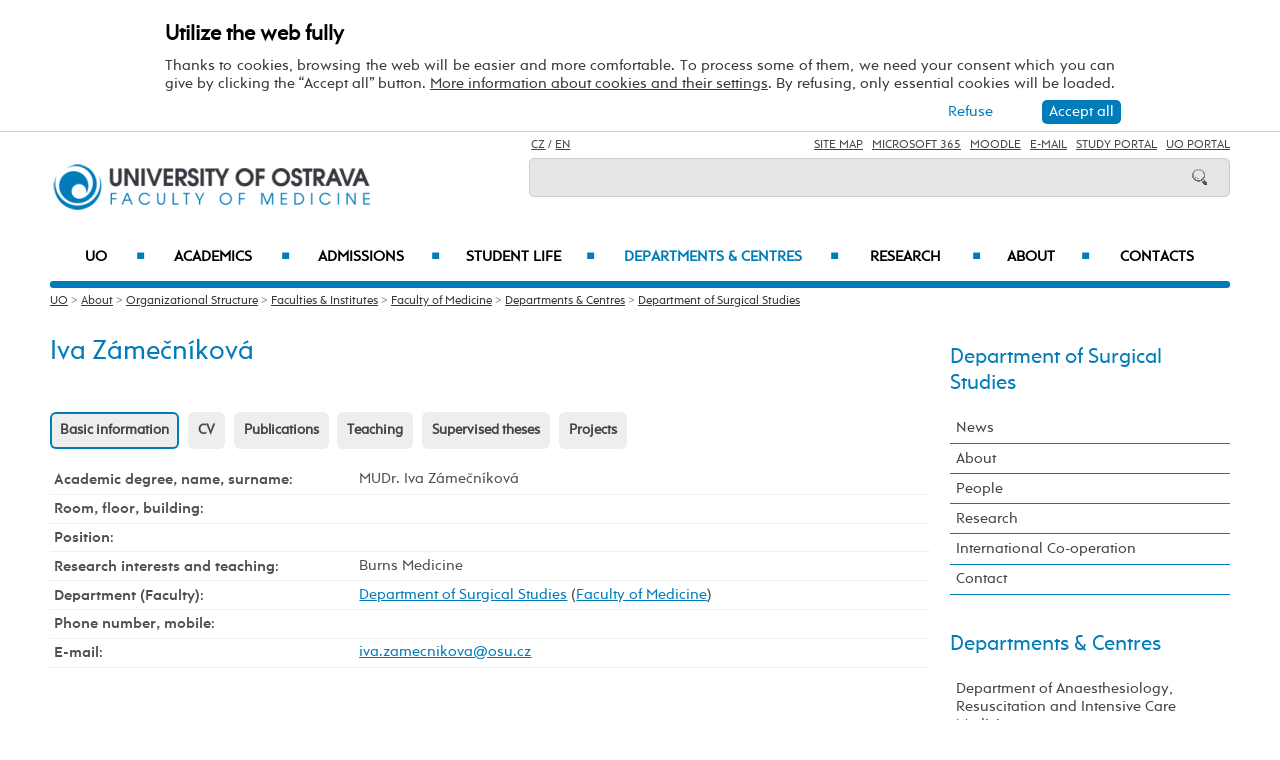

--- FILE ---
content_type: text/html; charset=UTF-8
request_url: https://lf.osu.eu/kcg/iva-zamecnikova/85372/
body_size: 81206
content:
    
<!DOCTYPE html>
<html lang="cs">
<head>
<!--
/**
 * @license
 * MyFonts Webfont Build ID 3193626, 2016-03-29T08:37:02-0400
 * 
 * The fonts listed in this notice are subject to the End User License
 * Agreement(s) entered into by the website owner. All other parties are 
 * explicitly restricted from using the Licensed Webfonts(s).
 * 
 * You may obtain a valid license at the URLs below.
 * 
 * Webfont: Rams by TipografiaRamis
 * URL: https://www.myfonts.com/fonts/tipografiaramis/rams/regular/
 * Copyright: Copyright (c) 2012 by TipografiaRamis. All rights reserved.
 * 
 * Webfont: Rams-Bold by TipografiaRamis
 * URL: https://www.myfonts.com/fonts/tipografiaramis/rams/bold/
 * Copyright: Copyright (c) 2012 by TipografiaRamis. All rights reserved.
 * 
 * Webfont: Rams-Italic by TipografiaRamis
 * URL: https://www.myfonts.com/fonts/tipografiaramis/rams/italic/
 * Copyright: Copyright (c) 2012 by TipografiaRamis. All rights reserved.
 * 
 * Webfont: RamsLt by TipografiaRamis
 * URL: https://www.myfonts.com/fonts/tipografiaramis/rams/light/
 * Copyright: Copyright (c) 2012 by TipografiaRamis. All rights reserved.
 * 
 * Webfont: RamsLt-Italic by TipografiaRamis
 * URL: https://www.myfonts.com/fonts/tipografiaramis/rams/light-italic/
 * Copyright: Copyright (c) 2012 by TipografiaRamis. All rights reserved.
 * 
 * Webfont: RamsBlack-Italic by TipografiaRamis
 * URL: https://www.myfonts.com/fonts/tipografiaramis/rams/black-italic/
 * Copyright: Copyright (c) 2013 by TipografiaRamis. All rights reserved.
 * 
 * Webfont: Rams-BoldItalic by TipografiaRamis
 * URL: https://www.myfonts.com/fonts/tipografiaramis/rams/bold-italic/
 * Copyright: Copyright (c) 2012 by TipografiaRamis. All rights reserved.
 * 
 * Webfont: RamsBlack by TipografiaRamis
 * URL: https://www.myfonts.com/fonts/tipografiaramis/rams/black/
 * Copyright: Copyright (c) 2012 by TipografiaRamis. All rights reserved.
 * 
 * 
 * License: https://www.myfonts.com/viewlicense?type=web&buildid=3193626
 * Licensed pageviews: 1,790,000
 * 
 * © 2016 MyFonts Inc
*/

-->
 
 
 
             
<meta name="facebook-domain-verification" content="wav3khb3awuphbumfgx6uid5aw4ord" />
<title>MUDr.&nbsp;Iva Zámečníková / Department of Surgical Studies</title>
<meta http-equiv="Content-Security-Policy" content="upgrade-insecure-requests"> 
<meta http-equiv="X-Webkit-CSP" content="upgrade-insecure-requests">
<meta http-equiv="content-type" content="text/html; charset=utf-8">
<meta name="description" content="MUDr.nbspIva Zámečníková - Department of Surgical Studies - Dare to Explore. The University of Ostrava is a young and rising university, ranked well among central European Universities. We offer Quality, Affordability and Hospitality in our English taught Bachelors, Masters and Doctoral degrees.">
<meta name="keywords" content="Ostravská univerzita">
<meta name="author" content="Ostravská univerzita">
<meta http-equiv="Cache-Control" content="no-cache, no-store, must-revalidate">
<meta http-equiv="Pragma" content="no-cache">
<meta http-equiv="Expires" content="0">
<meta name="robots" content="all,follow">
<!--<meta name="viewport" content="width=device-width,initial-scale=0.8,maximum-scale=0.8">
<meta name="viewport" id="rozliseni" name="rozliseni" content="width=device-width,initial-scale=1">-->
<meta name="viewport" content="width=device-width, initial-scale=1">
<meta property="og:type" content="profile">
<meta property="og:description" content="MUDr.nbspIva Zámečníková - Department of Surgical Studies - Dare to Explore. The University of Ostrava is a young and rising university, ranked well among central European Universities. We offer Quality, Affordability and Hospitality in our English taught Bachelors, Masters and Doctoral degrees.">
<meta property="og:title" content="MUDr.&nbsp;Iva Zámečníková / Department of Surgical Studies">
<meta property="og:site_name" content="University of Ostrava">
<meta property="og:image" content="https://images.osu.cz/imgview/11000.png">
<meta property="og:locale" content="cs_CZ">
<meta itemprop="name" content="MUDr.&nbsp;Iva Zámečníková / Department of Surgical Studies">
<link rel="shortcut icon" href="https://images.osu.cz/ikona.png">
<link rel="stylesheet" type="text/css" href="https://www.osu.cz/MyFontsWebfontsKit.css">
<link rel="stylesheet" type="text/css" href="https://www.osu.cz/css/default2017.css?29003433">
<link rel="stylesheet" type="text/css" href="https://lf.osu.eu/cookies/cookies-2022.css?7524557">
<link rel="stylesheet" type="text/css" href="https://www.osu.cz/css/default-lf-en.css?22501975">
<link rel="stylesheet" type="text/css" href="https://www.osu.cz/css/default-pc2017.css?39560132" media="screen and (min-width:960.01px)">
<link rel="stylesheet" type="text/css" href="https://www.osu.cz/css/default-t2017.css?53443025" media="screen and (min-width:640.01px) and (max-width:960px)">
<link rel="stylesheet" type="text/css" href="https://www.osu.cz/css/default-m2017.css?45516444" media="screen and (max-width:640px)">
<link rel="stylesheet" type="text/css" href="https://www.osu.cz/css/default-social.css?81186467">

<link rel="stylesheet" type="text/css" media="print" href="https://www.osu.cz/css/print-default2017.css">
<link rel="stylesheet" type="text/css" media="print" href="https://www.osu.cz/css/print-default-lf.css">
<link rel="stylesheet" type="text/css" media="print" href="https://www.osu.cz/css/print-default-pc2017.css">
<!-- oushop--><link rel="stylesheet" type="text/css" href="https://www.osu.cz/css/fontawesome/css/all.min.css">
<!-- oushop--><link rel="stylesheet" type="text/css" href="https://www.osu.cz/jquery/jquery-ui.css">


<script src="https://www.osu.cz/js/jquery-1.12.2.min.js"></script> 
<script src="https://www.osu.cz/js/jquery.mobile.custom.min.js"></script>
<script src="https://www.osu.cz/js/jquery-ui-1.11.4.custom/jquery-ui.js"></script>
<script src="https://www.osu.cz/js/ui.datepicker-cs-config.js"></script>
<script src="https://www.osu.cz/js/s-java-soc.php?hposun=0&verze=en&pomocnecislo=80063081"></script>
<script src="https://www.osu.cz/js/java-publ.php?pomocnecislo=2667162"></script>
<script src="https://www.osu.cz/js/jcarousel.basic.js"></script> 
<script src="https://www.osu.cz/js/jquery.jcarousel.min.js"></script>
<link rel="stylesheet" type="text/css" href="https://www.osu.cz/lightbox/lightbox.css">    
<script src="https://www.osu.cz/lightbox/lightbox.min.js"></script> 
<script src="https://www.osu.cz/js/rozliseni.js"></script>



<!-- ktg: 3667 / stredisko: 11360 --> </head>

<body onload="load()">
<script src="https://lf.osu.eu/cookies/cookies-js.php?9153186&verze=en&stredisko=11360"></script> <div id="souhlas"><div class="souhlas_pod"><div class="souhlastext"><span class="naplno">Utilize the web fully</span>Thanks to cookies, browsing the web will be easier and more comfortable. To process some of them, we need your consent which you can give by clicking the “Accept all” button. 
   <a href="https://www.osu.eu/gdpr/#o26">More information about cookies and their settings</a>. By refusing, only essential cookies will be loaded.</div> 
   <span id="povolit_souhlas">Accept all</span> <span id="odmitnout_souhlas">Refuse</span></div></div>   <div class="nastaveni dnone"><img src="https://www.osu.cz/grafika2016/cookies-nastaveni.png" id="nastaveni" alt="Show cookie utilization selection" title="Show cookie utilization selection"></div>
   
              
<div id="page">
<div class="main">
<!-- zacatek hlavicka  -->
  <header>
  <div id="menu">
      <img id="topmenu" src="https://www.osu.cz/grafika2016/menu.png" alt="Obrázek" title="">  
            <a id="alogo" href="https://lf.osu.eu"><img id="logo" src="https://www.osu.cz/grafika2016/logo-lf-en.png" alt="Obrázek" title=""></a>

      <div id="searchmenu">
                 
         <span class="mjaz ">
         <a href="https://lf.osu.cz/kcg/iva-zamecnikova/85372/" title="CZ">CZ</a> / <a href="https://lf.osu.eu/kcg/iva-zamecnikova/85372/" title="EN">EN</a>  
         </span> 
         
                   
         <span class="modk">  
         <a href="https://www.osu.eu/site-map/" title="Site Map">Site Map</a>  &nbsp;          

         
         <a href="https://login.microsoftonline.com/" target="_blank" title="Microsoft 365">Microsoft 365</a>  &nbsp;          
         
         <a href="https://moodle.osu.cz/?lang=en" target="_blank" title="Moodle - eLearning system">Moodle</a>  &nbsp;        
         
         <a href="https://www.osu.eu/30945/e-mail-access/" title="e-mails">E-mail</a> &nbsp;  

         <a href="https://is-stag.osu.cz/portal/studium/index.html?pc_lang=en" title="Study Portal" target="_blank">Study Portal</a>  &nbsp;  
         
         <a href="https://portal.osu.cz/?lang=en" target="_blank" title="UO Portal">UO Portal</a>         </span>

         <form action="https://www.osu.eu/20959/search/" method="get">
            <div id="searchdiv"><input type="image" src="https://www.osu.cz/grafika2016/search.png" alt="Obrázek"><input type="text" id="search" name="search" value="">
            <br class="clear"></div>
         </form>
               </div>
<!-- zacatek hlavniho menu   --> 
      <nav>
          <ul class="menuou"> 
            <li id="menumuvod">
                             <a class="menumf" href="/" title="Home">Home</a> &nbsp;&nbsp;|&nbsp;&nbsp;  <a class="menumf" href="https://login.microsoftonline.com/" title="Microsoft 365">Microsoft 365</a> &nbsp;&nbsp;|&nbsp;&nbsp; <a class="menumf" href="https://www.osu.eu/30945/e-mail-access/" title="E-mail">E-mail</a> <br> <a class="menumf" href="https://is-stag.osu.cz/portal/studium/index.html?pc_lang=en" title="Study Portal">Study Portal</a> &nbsp;&nbsp;|&nbsp;&nbsp; 
                 <a class="menumf" href="https://portal.osu.cz/?lang=en" title="UO Portal">UO Portal</a> &nbsp;&nbsp;|&nbsp;&nbsp; 
                        <a href="https://lf.osu.cz/kcg/iva-zamecnikova/85372/" title="CZ" class="menumf">CZ</a>     
            </li>          
           
                <li id="hlmenu1"><a  href="https://www.osu.eu">UO <span>&#9632;</span></a></li>
               
                <li id="hlmenu2"><a  href="https://lf.osu.eu/academics/">Academics <span>&#9632;</span></a></li>
               
                <li id="hlmenu3"><a  href="https://lf.osu.eu/admissions/">Admissions <span>&#9632;</span></a></li>
               
                <li id="hlmenu4"><a  href="https://lf.osu.eu/student-life/">Student Life <span>&#9632;</span></a></li>
               
                <li id="hlmenu5"><a  href="https://lf.osu.eu/departments-and-centres/" class="barva">Departments &amp;&nbsp;Centres <span>&#9632;</span></a></li>
               
                <li id="hlmenu6"><a  href="https://lf.osu.eu/research/">Research <span>&#9632;</span></a></li>
               
                <li id="hlmenu7"><a  href="https://lf.osu.eu/about/">About <span>&#9632;</span></a></li>
               
                <li id="hlmenu8"><a  href="https://lf.osu.eu/contatcs/">Contacts</a></li>
                         <li id="menum">
            
                 <a class="menumf" href="https://fss.osu.eu" title="FSS"><img src="https://www.osu.cz/grafika2016/menu-new-fss-en.png" alt="FSS"></a>
                 <a class="menumf" href="https://pdf.osu.eu" title="PDF"><img src="https://www.osu.cz/grafika2016/menu-new-pdf-en.png" alt="PDF"></a>
                 <a class="menumf" href="https://fu.osu.eu" title="FU"><img src="https://www.osu.cz/grafika2016/menu-new-fu-en.png" alt="FU"></a>
                 <a class="menumf" href="https://ff.osu.eu" title="FF"><img src="https://www.osu.cz/grafika2016/menu-new-ff-en.png" alt="FF"></a>
                 <a class="menumf" href="https://lf.osu.eu" title="LF"><img src="https://www.osu.cz/grafika2016/menu-new-lf-en.png" alt="LF"></a>
                 <a class="menumf" href="https://prf.osu.eu" title="PRF"><img src="https://www.osu.cz/grafika2016/menu-new-prf-en.png" alt="PřF"></a>
                 <a class="menumf" href="https://ifm.osu.eu" title="IFM"><img src="https://www.osu.cz/grafika2016/menu-new-ifm-en.png" alt="IFM"></a>
                 <a class="menumf" href="https://www.osu.eu" title="OU"><img src="https://www.osu.cz/grafika2016/menu-new-ou-en.png" alt="OU"></a>
                 <a class="menumo" href="https://www.osu.eu/news/" title="news"><img src="https://www.osu.cz/grafika2016/menu-news.png" alt="News"></a>
                 <a class="menumo" href="https://www.osu.eu/counseling-and-career-centre/" title="Counseling and Career Centre"><img src="https://www.osu.cz/grafika2016/menu-poradenske-en.png" alt="Counseling and Career Centre"></a>
                 <a class="menumo" href="https://www.osu.eu/contacts/" title="contacts"><img src="https://www.osu.cz/grafika2016/menu-contacts.png" alt="Contacts"></a>
                 <a class="menumo" href="https://www.osu.eu/university-campus/" title="campus"><img src="https://www.osu.cz/grafika2016/menu-campus.png" alt=Campus"></a>           
                 <a class="menumo" href="https://library.osu.eu/" title="library"><img src="https://www.osu.cz/grafika2016/menu-library.png" alt="Library"></a>
                 <a class="menumo" href="https://bookstore.osu.eu/" title="bookstore"><img src="https://www.osu.cz/grafika2016/menu-bookshop.png" alt="Bookshop"></a>
                      </li>            
            
          </ul>
          
      </nav>
<!-- konec hlavniho menu   -->

      
      <div class="clear"></div>
  </div>
  </header>    
<!-- konec hlavicka  -->

<!-- rozbalovaci podmenu, hlpodmenu1 patří k hlmenu1  -->
  
    <div id="hlpodmenu1">
       <div class="hlpodmenucast"> 
         <ul>
                                                                                                                                                                                                                               
             <li><a title="Academics" href="https://www.osu.eu/academics/" class="hornimenutext">Academics</a></li>
                                                                                                                                                                                                                               
             <li><a title="Admissions" href="https://www.osu.eu/admissions/" class="hornimenutext">Admissions</a></li>
                                                                                                                                                                                                                               
             <li><a title="Student Life" href="https://www.osu.eu/student-life/" class="hornimenutext">Student Life</a></li>
                                                                                                                                                                                                                               
             <li><a title="Research" href="https://www.osu.eu/research/" class="hornimenutext">Research</a></li>
             
         </ul>       
       </div>
       <div class="hlpodmenucast">
         <ul>
                      <li><a title="About" href="https://www.osu.eu/about/" class="hornimenutext">About</a></li>
                      <li><a title="International Office " href="https://www.osu.eu/international-office/" class="hornimenutext">International Office </a></li>
                      <li><a title="Contacts" href="https://www.osu.eu/contacts/" class="hornimenutext">Contacts</a></li>
           
         </ul>      
       </div>  
       <div class="hlpodmenucast2 none">
        
           <div class="rychly"><a href="https://www.osu.eu/news/" title="news"><img src="https://www.osu.cz/grafika2016/menu-news.png" alt="calendar"></a></div>
           <div class="rychly"><a href="https://www.osu.eu/counseling-and-career-centre/" title="Counseling and Career Centre"><img src="https://www.osu.cz/grafika2016/menu-poradenske-en.png" alt="Counseling and Career Centre"></a></div>
           <div class="rychly"><a href="https://www.osu.eu/contacts/" title="contacts"><img src="https://www.osu.cz/grafika2016/menu-contacts.png" alt="buildings"></a></div>
           <div class="rychly"><a href="https://www.osu.eu/university-campus/" title="campus"><img src="https://www.osu.cz/grafika2016/menu-campus.png" alt="conference"></a></div>           
           <div class="rychly"><a href="https://library.osu.eu/" title="library"><img src="https://www.osu.cz/grafika2016/menu-library.png" alt="library"></a></div>
           <div class="rychly"><a href="https://bookstore.osu.eu/" title="bookstore"><img src="https://www.osu.cz/grafika2016/menu-bookshop.png" alt="library"></a></div>
          
                  
           <div class="clear"></div> 
       </div>
       <div class="clear"></div> 
           <div class="menufcara">&nbsp;</div> 
        
           <div class="menufss"><a href="https://fss.osu.eu" title="FSS"><img src="https://www.osu.cz/grafika2016/menu-new-fss-en.png" alt="FSS"></a></div>
           <div class="menupdf"><a href="https://pdf.osu.eu" title="PdF"><img src="https://www.osu.cz/grafika2016/menu-new-pdf-en.png" alt="PdF"></a></div>
           <div class="menufu"><a href="https://fu.osu.eu" title="FU"><img src="https://www.osu.cz/grafika2016/menu-new-fu-en.png" alt="FU"></a></div>
           <div class="menuff"><a href="https://ff.osu.eu" title="FF"><img src="https://www.osu.cz/grafika2016/menu-new-ff-en.png" alt="FF"></a></div>
           <div class="menulf"><a href="https://lf.osu.eu" title="LF"><img src="https://www.osu.cz/grafika2016/menu-new-lf-en.png" alt="LF"></a></div>
           <div class="menuprf"><a href="https://prf.osu.eu" title="PřF"><img src="https://www.osu.cz/grafika2016/menu-new-prf-en.png" alt="PřF"></a></div>
           <div class="menuust"><a href="https://ifm.osu.eu" title="IFM"><img src="https://www.osu.cz/grafika2016/menu-new-ifm-en.png" alt="IFM"></a></div>
           <div class="menuosu"><a href="https://www.osu.eu" title="UO"><img src="https://www.osu.cz/grafika2016/menu-new-ou-en.png" alt="UO"></a></div> 
                  
        
    </div>
      
    <div id="hlpodmenu2">
       <div class="hlpodmenucast"> 
         <ul>
                                                                                                                                                                                                                               
             <li><a title="Why study at&nbsp;our faculty" href="https://lf.osu.eu/why-study-at-our-faculty/" class="hornimenutext">Why study at&nbsp;our faculty</a></li>
                                                                                                                                                                                                                               
             <li><a title="Degree Programmes" href="https://lf.osu.eu/degree-programmes/" class="hornimenutext">Degree Programmes</a></li>
                                                                                                                                                                                                                               
             <li><a title="Exchange Programmes" href="https://lf.osu.eu/exchange-programmes/" class="hornimenutext">Exchange Programmes</a></li>
             
         </ul>       
       </div>
       <div class="hlpodmenucast">
         <ul>
                      <li><a title="Short term courses" href="https://lf.osu.eu/short-term-courses/" class="hornimenutext">Short term courses</a></li>
                      <li><a title="Summer schools" href="https://lf.osu.eu/summer-schools/" class="hornimenutext">Summer schools</a></li>
                      <li><a title="Academic Calendar" href="https://lf.osu.eu/academic-calendar/" class="hornimenutext">Academic Calendar</a></li>
           
         </ul>      
       </div>  
       <div class="hlpodmenucast2 none">
        
           <div class="rychly"><a href="https://www.osu.eu/news/" title="news"><img src="https://www.osu.cz/grafika2016/menu-news.png" alt="calendar"></a></div>
           <div class="rychly"><a href="https://www.osu.eu/counseling-and-career-centre/" title="Counseling and Career Centre"><img src="https://www.osu.cz/grafika2016/menu-poradenske-en.png" alt="Counseling and Career Centre"></a></div>
           <div class="rychly"><a href="https://www.osu.eu/contacts/" title="contacts"><img src="https://www.osu.cz/grafika2016/menu-contacts.png" alt="buildings"></a></div>
           <div class="rychly"><a href="https://www.osu.eu/university-campus/" title="campus"><img src="https://www.osu.cz/grafika2016/menu-campus.png" alt="conference"></a></div>           
           <div class="rychly"><a href="https://library.osu.eu/" title="library"><img src="https://www.osu.cz/grafika2016/menu-library.png" alt="library"></a></div>
           <div class="rychly"><a href="https://bookstore.osu.eu/" title="bookstore"><img src="https://www.osu.cz/grafika2016/menu-bookshop.png" alt="library"></a></div>
          
                  
           <div class="clear"></div> 
       </div>
       <div class="clear"></div> 
           <div class="menufcara">&nbsp;</div> 
        
           <div class="menufss"><a href="https://fss.osu.eu" title="FSS"><img src="https://www.osu.cz/grafika2016/menu-new-fss-en.png" alt="FSS"></a></div>
           <div class="menupdf"><a href="https://pdf.osu.eu" title="PdF"><img src="https://www.osu.cz/grafika2016/menu-new-pdf-en.png" alt="PdF"></a></div>
           <div class="menufu"><a href="https://fu.osu.eu" title="FU"><img src="https://www.osu.cz/grafika2016/menu-new-fu-en.png" alt="FU"></a></div>
           <div class="menuff"><a href="https://ff.osu.eu" title="FF"><img src="https://www.osu.cz/grafika2016/menu-new-ff-en.png" alt="FF"></a></div>
           <div class="menulf"><a href="https://lf.osu.eu" title="LF"><img src="https://www.osu.cz/grafika2016/menu-new-lf-en.png" alt="LF"></a></div>
           <div class="menuprf"><a href="https://prf.osu.eu" title="PřF"><img src="https://www.osu.cz/grafika2016/menu-new-prf-en.png" alt="PřF"></a></div>
           <div class="menuust"><a href="https://ifm.osu.eu" title="IFM"><img src="https://www.osu.cz/grafika2016/menu-new-ifm-en.png" alt="IFM"></a></div>
           <div class="menuosu"><a href="https://www.osu.eu" title="UO"><img src="https://www.osu.cz/grafika2016/menu-new-ou-en.png" alt="UO"></a></div> 
                  
        
    </div>
      
    <div id="hlpodmenu3">
       <div class="hlpodmenucast"> 
         <ul>
                                                                                                                                                                                                                               
             <li><a title="How to&nbsp;apply" href="https://www.osu.eu/how-to-apply/" class="hornimenutext">How to&nbsp;apply</a></li>
                                                                                                                                                                                                                               
             <li><a title="Foreign transcripts" href="https://www.osu.eu/foreign-transcripts/" class="hornimenutext">Foreign transcripts</a></li>
                                                                                                                                                                                                                               
             <li><a title="Visa Information" href="https://www.osu.eu/visa-and-health-insurance/" class="hornimenutext">Visa Information</a></li>
             
         </ul>       
       </div>
       <div class="hlpodmenucast">
         <ul>
                      <li><a title="Financial questions answered" href="https://lf.osu.eu/financial-questions-answered/" class="hornimenutext">Financial questions answered</a></li>
                      <li><a title="Arrival Information" href="https://lf.osu.eu/pre-arrival-checklist/" class="hornimenutext">Arrival Information</a></li>
                      <li><a title="Contacts for Admissions" href="https://lf.osu.eu/contacts-for-admissions/" class="hornimenutext">Contacts for Admissions</a></li>
           
         </ul>      
       </div>  
       <div class="hlpodmenucast2 none">
        
           <div class="rychly"><a href="https://www.osu.eu/news/" title="news"><img src="https://www.osu.cz/grafika2016/menu-news.png" alt="calendar"></a></div>
           <div class="rychly"><a href="https://www.osu.eu/counseling-and-career-centre/" title="Counseling and Career Centre"><img src="https://www.osu.cz/grafika2016/menu-poradenske-en.png" alt="Counseling and Career Centre"></a></div>
           <div class="rychly"><a href="https://www.osu.eu/contacts/" title="contacts"><img src="https://www.osu.cz/grafika2016/menu-contacts.png" alt="buildings"></a></div>
           <div class="rychly"><a href="https://www.osu.eu/university-campus/" title="campus"><img src="https://www.osu.cz/grafika2016/menu-campus.png" alt="conference"></a></div>           
           <div class="rychly"><a href="https://library.osu.eu/" title="library"><img src="https://www.osu.cz/grafika2016/menu-library.png" alt="library"></a></div>
           <div class="rychly"><a href="https://bookstore.osu.eu/" title="bookstore"><img src="https://www.osu.cz/grafika2016/menu-bookshop.png" alt="library"></a></div>
          
                  
           <div class="clear"></div> 
       </div>
       <div class="clear"></div> 
           <div class="menufcara">&nbsp;</div> 
        
           <div class="menufss"><a href="https://fss.osu.eu" title="FSS"><img src="https://www.osu.cz/grafika2016/menu-new-fss-en.png" alt="FSS"></a></div>
           <div class="menupdf"><a href="https://pdf.osu.eu" title="PdF"><img src="https://www.osu.cz/grafika2016/menu-new-pdf-en.png" alt="PdF"></a></div>
           <div class="menufu"><a href="https://fu.osu.eu" title="FU"><img src="https://www.osu.cz/grafika2016/menu-new-fu-en.png" alt="FU"></a></div>
           <div class="menuff"><a href="https://ff.osu.eu" title="FF"><img src="https://www.osu.cz/grafika2016/menu-new-ff-en.png" alt="FF"></a></div>
           <div class="menulf"><a href="https://lf.osu.eu" title="LF"><img src="https://www.osu.cz/grafika2016/menu-new-lf-en.png" alt="LF"></a></div>
           <div class="menuprf"><a href="https://prf.osu.eu" title="PřF"><img src="https://www.osu.cz/grafika2016/menu-new-prf-en.png" alt="PřF"></a></div>
           <div class="menuust"><a href="https://ifm.osu.eu" title="IFM"><img src="https://www.osu.cz/grafika2016/menu-new-ifm-en.png" alt="IFM"></a></div>
           <div class="menuosu"><a href="https://www.osu.eu" title="UO"><img src="https://www.osu.cz/grafika2016/menu-new-ou-en.png" alt="UO"></a></div> 
                  
        
    </div>
      
    <div id="hlpodmenu4">
       <div class="hlpodmenucast"> 
         <ul>
                                                                                                                                                                                                                               
             <li><a title="Events" href="https://www.osu.eu/events/" class="hornimenutext">Events</a></li>
                                                                                                                                                                                                                               
             <li><a title="Organizations" href="https://www.osu.eu/organizations/" class="hornimenutext">Organizations</a></li>
                                                                                                                                                                                                                               
             <li><a title="University Campus" href="https://www.osu.eu/university-campus/" class="hornimenutext">University Campus</a></li>
                                                                                                                                                                                                                               
             <li><a title="Our Region" href="https://www.osu.eu/our-region/" class="hornimenutext">Our Region</a></li>
                                                                                                                                                                                                                               
             <li><a title="Student Services" href="https://www.osu.eu/student-services/" class="hornimenutext">Student Services</a></li>
             
         </ul>       
       </div>
       <div class="hlpodmenucast">
         <ul>
                      <li><a title="Social Media" href="https://lf.osu.eu/social-media/" class="hornimenutext">Social Media</a></li>
                      <li><a title="Arrival Checklist" href="https://lf.osu.eu/arrival-checklist/" class="hornimenutext">Arrival Checklist</a></li>
                      <li><a title="Parents" href="https://www.osu.eu/information-for-parents/" class="hornimenutext">Parents</a></li>
                      <li><a title="Study and&nbsp;Traineeships Abroad" href="https://lf.osu.eu/study-and-traineeships-abroad/" class="hornimenutext">Study and&nbsp;Traineeships Abroad</a></li>
           
         </ul>      
       </div>  
       <div class="hlpodmenucast2 none">
        
           <div class="rychly"><a href="https://www.osu.eu/news/" title="news"><img src="https://www.osu.cz/grafika2016/menu-news.png" alt="calendar"></a></div>
           <div class="rychly"><a href="https://www.osu.eu/counseling-and-career-centre/" title="Counseling and Career Centre"><img src="https://www.osu.cz/grafika2016/menu-poradenske-en.png" alt="Counseling and Career Centre"></a></div>
           <div class="rychly"><a href="https://www.osu.eu/contacts/" title="contacts"><img src="https://www.osu.cz/grafika2016/menu-contacts.png" alt="buildings"></a></div>
           <div class="rychly"><a href="https://www.osu.eu/university-campus/" title="campus"><img src="https://www.osu.cz/grafika2016/menu-campus.png" alt="conference"></a></div>           
           <div class="rychly"><a href="https://library.osu.eu/" title="library"><img src="https://www.osu.cz/grafika2016/menu-library.png" alt="library"></a></div>
           <div class="rychly"><a href="https://bookstore.osu.eu/" title="bookstore"><img src="https://www.osu.cz/grafika2016/menu-bookshop.png" alt="library"></a></div>
          
                  
           <div class="clear"></div> 
       </div>
       <div class="clear"></div> 
           <div class="menufcara">&nbsp;</div> 
        
           <div class="menufss"><a href="https://fss.osu.eu" title="FSS"><img src="https://www.osu.cz/grafika2016/menu-new-fss-en.png" alt="FSS"></a></div>
           <div class="menupdf"><a href="https://pdf.osu.eu" title="PdF"><img src="https://www.osu.cz/grafika2016/menu-new-pdf-en.png" alt="PdF"></a></div>
           <div class="menufu"><a href="https://fu.osu.eu" title="FU"><img src="https://www.osu.cz/grafika2016/menu-new-fu-en.png" alt="FU"></a></div>
           <div class="menuff"><a href="https://ff.osu.eu" title="FF"><img src="https://www.osu.cz/grafika2016/menu-new-ff-en.png" alt="FF"></a></div>
           <div class="menulf"><a href="https://lf.osu.eu" title="LF"><img src="https://www.osu.cz/grafika2016/menu-new-lf-en.png" alt="LF"></a></div>
           <div class="menuprf"><a href="https://prf.osu.eu" title="PřF"><img src="https://www.osu.cz/grafika2016/menu-new-prf-en.png" alt="PřF"></a></div>
           <div class="menuust"><a href="https://ifm.osu.eu" title="IFM"><img src="https://www.osu.cz/grafika2016/menu-new-ifm-en.png" alt="IFM"></a></div>
           <div class="menuosu"><a href="https://www.osu.eu" title="UO"><img src="https://www.osu.cz/grafika2016/menu-new-ou-en.png" alt="UO"></a></div> 
                  
        
    </div>
      
    <div id="hlpodmenu5">
       <div class="hlpodmenucast"> 
         <ul>
                                                                                                                                                                                                                               
             <li><a title="Department of&nbsp;Anaesthesiology, Resuscitation and&nbsp;Intensive Care Medicine" href="https://lf.osu.eu/aum" class="hornimenutext">Department of&nbsp;Anaesthesiology, Resuscitation and&nbsp;Intensive Care Medicine</a></li>
                                                                                                                                                                                                                               
             <li><a title="Department of&nbsp;Anatomy" href="https://lf.osu.eu/uan" class="hornimenutext">Department of&nbsp;Anatomy</a></li>
                                                                                                                                                                                                                               
             <li><a title="Department of&nbsp;Artificial Intelligence, Digitalization of&nbsp;Innovative Technologies" href="https://lf.osu.eu/kui" class="hornimenutext">Department of&nbsp;Artificial Intelligence, Digitalization of&nbsp;Innovative Technologies</a></li>
                                                                                                                                                                                                                               
             <li><a title="Department of&nbsp;Clinic Subjects" href="https://lf.osu.eu/kio" class="hornimenutext">Department of&nbsp;Clinic Subjects</a></li>
                                                                                                                                                                                                                               
             <li><a title="Department of&nbsp;Clinical Neurosciences" href="https://lf.osu.eu/kkn" class="hornimenutext">Department of&nbsp;Clinical Neurosciences</a></li>
                                                                                                                                                                                                                               
             <li><a title="Department of&nbsp;Craniofacial Surgery" href="https://lf.osu.eu/kko" class="hornimenutext">Department of&nbsp;Craniofacial Surgery</a></li>
                                                                                                                                                                                                                               
             <li><a title="Department of&nbsp;Dentistry" href="https://lf.osu.eu/kzl" class="hornimenutext">Department of&nbsp;Dentistry</a></li>
                                                                                                                                                                                                                               
             <li><a title="Department of&nbsp;Epidemiology and&nbsp;Public Health" href="https://lf.osu.eu/ueovz" class="hornimenutext">Department of&nbsp;Epidemiology and&nbsp;Public Health</a></li>
                                                                                                                                                                                                                               
             <li><a title="Department of&nbsp;Forensic Medicine" href="https://lf.osu.eu/usl" class="hornimenutext">Department of&nbsp;Forensic Medicine</a></li>
                                                                                                                                                                                                                               
             <li><a title="Department of&nbsp;Gynaecology and&nbsp;Obstetrics" href="https://lf.osu.eu/gpk" class="hornimenutext">Department of&nbsp;Gynaecology and&nbsp;Obstetrics</a></li>
                                                                                                                                                                                                                               
             <li><a title="Department of&nbsp;Hematooncology" href="https://lf.osu.eu/kho" class="hornimenutext">Department of&nbsp;Hematooncology</a></li>
                                                                                                                                                                                                                               
             <li><a title="Department of&nbsp;Histology and&nbsp;Embryology" href="https://lf.osu.eu/uhe" class="hornimenutext">Department of&nbsp;Histology and&nbsp;Embryology</a></li>
                                                                                                                                                                                                                               
             <li><a title="Department of&nbsp;Imaging Methods" href="https://lf.osu.eu/uzm" class="hornimenutext">Department of&nbsp;Imaging Methods</a></li>
             
         </ul>       
       </div>
       <div class="hlpodmenucast">
         <ul>
                      <li><a title="Department of&nbsp;Nursing and&nbsp;Midwifery" href="https://lf.osu.eu/uopa" class="hornimenutext">Department of&nbsp;Nursing and&nbsp;Midwifery</a></li>
                      <li><a title="Department of&nbsp;Oncology" href="https://lf.osu.eu/kon" class="hornimenutext">Department of&nbsp;Oncology</a></li>
                      <li><a title="Department of&nbsp;Pediatrics" href="https://lf.osu.eu/kdln" class="hornimenutext">Department of&nbsp;Pediatrics</a></li>
                      <li><a title="Department of&nbsp;Physiology and&nbsp;Pathophysiology" href="https://lf.osu.eu/ufy" class="hornimenutext">Department of&nbsp;Physiology and&nbsp;Pathophysiology</a></li>
                      <li><a title="Department of&nbsp;Rehabilitation and&nbsp;Sports Medicine" href="https://lf.osu.eu/ure" class="hornimenutext">Department of&nbsp;Rehabilitation and&nbsp;Sports Medicine</a></li>
                      <li><a title="Department of&nbsp;Surgical Studies" href="https://lf.osu.eu/kcg" class="hornimenutext">Department of&nbsp;Surgical Studies</a></li>
                      <li><a title="Institute of&nbsp;Clinical Pharmacology" href="https://lf.osu.eu/ufa" class="hornimenutext">Institute of&nbsp;Clinical Pharmacology</a></li>
                      <li><a title="Institute of&nbsp;Emergency Medicine" href="https://lf.osu.eu/umk" class="hornimenutext">Institute of&nbsp;Emergency Medicine</a></li>
                      <li><a title="Institute of&nbsp;Molecular and&nbsp;Clinical Pathology and&nbsp;Medical Genetics" href="https://lf.osu.eu/upa" class="hornimenutext">Institute of&nbsp;Molecular and&nbsp;Clinical Pathology and&nbsp;Medical Genetics</a></li>
                      <li><a title="Institute of&nbsp;Laboratory Medicine" href="https://lf.osu.eu/kbo" class="hornimenutext">Institute of&nbsp;Laboratory Medicine</a></li>
                      <li><a title="Centre for Health Research" href="https://lf.osu.eu/czv" class="hornimenutext">Centre for Health Research</a></li>
                      <li><a title="Centre for Hyperbaric Medicine of&nbsp;Faculty of&nbsp;Medicine University of&nbsp;Ostrava and&nbsp;Ostrava City Hospital" href="https://lf.osu.eu/hbm" class="hornimenutext">Centre for Hyperbaric Medicine of&nbsp;Faculty of&nbsp;Medicine University of&nbsp;Ostrava and&nbsp;Ostrava City Hospital</a></li>
                      <li><a title="Simulation Centre / Training Hospital (SIMLEK)" href="https://lf.osu.eu/sim" class="hornimenutext">Simulation Centre / Training Hospital (SIMLEK)</a></li>
           
         </ul>      
       </div>  
       <div class="hlpodmenucast2 none">
        
           <div class="rychly"><a href="https://www.osu.eu/news/" title="news"><img src="https://www.osu.cz/grafika2016/menu-news.png" alt="calendar"></a></div>
           <div class="rychly"><a href="https://www.osu.eu/counseling-and-career-centre/" title="Counseling and Career Centre"><img src="https://www.osu.cz/grafika2016/menu-poradenske-en.png" alt="Counseling and Career Centre"></a></div>
           <div class="rychly"><a href="https://www.osu.eu/contacts/" title="contacts"><img src="https://www.osu.cz/grafika2016/menu-contacts.png" alt="buildings"></a></div>
           <div class="rychly"><a href="https://www.osu.eu/university-campus/" title="campus"><img src="https://www.osu.cz/grafika2016/menu-campus.png" alt="conference"></a></div>           
           <div class="rychly"><a href="https://library.osu.eu/" title="library"><img src="https://www.osu.cz/grafika2016/menu-library.png" alt="library"></a></div>
           <div class="rychly"><a href="https://bookstore.osu.eu/" title="bookstore"><img src="https://www.osu.cz/grafika2016/menu-bookshop.png" alt="library"></a></div>
          
                  
           <div class="clear"></div> 
       </div>
       <div class="clear"></div> 
           <div class="menufcara">&nbsp;</div> 
        
           <div class="menufss"><a href="https://fss.osu.eu" title="FSS"><img src="https://www.osu.cz/grafika2016/menu-new-fss-en.png" alt="FSS"></a></div>
           <div class="menupdf"><a href="https://pdf.osu.eu" title="PdF"><img src="https://www.osu.cz/grafika2016/menu-new-pdf-en.png" alt="PdF"></a></div>
           <div class="menufu"><a href="https://fu.osu.eu" title="FU"><img src="https://www.osu.cz/grafika2016/menu-new-fu-en.png" alt="FU"></a></div>
           <div class="menuff"><a href="https://ff.osu.eu" title="FF"><img src="https://www.osu.cz/grafika2016/menu-new-ff-en.png" alt="FF"></a></div>
           <div class="menulf"><a href="https://lf.osu.eu" title="LF"><img src="https://www.osu.cz/grafika2016/menu-new-lf-en.png" alt="LF"></a></div>
           <div class="menuprf"><a href="https://prf.osu.eu" title="PřF"><img src="https://www.osu.cz/grafika2016/menu-new-prf-en.png" alt="PřF"></a></div>
           <div class="menuust"><a href="https://ifm.osu.eu" title="IFM"><img src="https://www.osu.cz/grafika2016/menu-new-ifm-en.png" alt="IFM"></a></div>
           <div class="menuosu"><a href="https://www.osu.eu" title="UO"><img src="https://www.osu.cz/grafika2016/menu-new-ou-en.png" alt="UO"></a></div> 
                  
        
    </div>
      
    <div id="hlpodmenu6">
       <div class="hlpodmenucast"> 
         <ul>
                                                                                                                                                                                                                               
             <li><a title="Research Initiatives " href="https://lf.osu.eu/research-initiatives/" class="hornimenutext">Research Initiatives </a></li>
                                                                                                                                                                                                                               
             <li><a title="Knowledge &amp;&nbsp;Technology Transfer" href="https://www.osu.eu/knowledge-and-technology-transfer/" class="hornimenutext">Knowledge &amp;&nbsp;Technology Transfer</a></li>
                                                                                                                                                                                                                               
             <li><a title="Research Centres" href="https://lf.osu.eu/research-centres/" class="hornimenutext">Research Centres</a></li>
                                                                                                                                                                                                                               
             <li><a title="Projects &amp;&nbsp;Grants" href="https://lf.osu.eu/projects-and-grants/" class="hornimenutext">Projects &amp;&nbsp;Grants</a></li>
             
         </ul>       
       </div>
       <div class="hlpodmenucast">
         <ul>
                      <li><a title="Publications" href="https://lf.osu.eu/publications/" class="hornimenutext">Publications</a></li>
                      <li><a title="Habilitations, Professorships and&nbsp;Honorary Doctorates" href="https://lf.osu.eu/habilitations-professorships-and-honorary-doctorat/" class="hornimenutext">Habilitations, Professorships and&nbsp;Honorary Doctorates</a></li>
                      <li><a title="Euraxess" href="https://www.osu.eu/euraxess/" class="hornimenutext">Euraxess</a></li>
                      <li><a title="Contacts for Science &amp;&nbsp;Research" href="https://lf.osu.eu/contacts-for-science-and-research/" class="hornimenutext">Contacts for Science &amp;&nbsp;Research</a></li>
           
         </ul>      
       </div>  
       <div class="hlpodmenucast2 none">
        
           <div class="rychly"><a href="https://www.osu.eu/news/" title="news"><img src="https://www.osu.cz/grafika2016/menu-news.png" alt="calendar"></a></div>
           <div class="rychly"><a href="https://www.osu.eu/counseling-and-career-centre/" title="Counseling and Career Centre"><img src="https://www.osu.cz/grafika2016/menu-poradenske-en.png" alt="Counseling and Career Centre"></a></div>
           <div class="rychly"><a href="https://www.osu.eu/contacts/" title="contacts"><img src="https://www.osu.cz/grafika2016/menu-contacts.png" alt="buildings"></a></div>
           <div class="rychly"><a href="https://www.osu.eu/university-campus/" title="campus"><img src="https://www.osu.cz/grafika2016/menu-campus.png" alt="conference"></a></div>           
           <div class="rychly"><a href="https://library.osu.eu/" title="library"><img src="https://www.osu.cz/grafika2016/menu-library.png" alt="library"></a></div>
           <div class="rychly"><a href="https://bookstore.osu.eu/" title="bookstore"><img src="https://www.osu.cz/grafika2016/menu-bookshop.png" alt="library"></a></div>
          
                  
           <div class="clear"></div> 
       </div>
       <div class="clear"></div> 
           <div class="menufcara">&nbsp;</div> 
        
           <div class="menufss"><a href="https://fss.osu.eu" title="FSS"><img src="https://www.osu.cz/grafika2016/menu-new-fss-en.png" alt="FSS"></a></div>
           <div class="menupdf"><a href="https://pdf.osu.eu" title="PdF"><img src="https://www.osu.cz/grafika2016/menu-new-pdf-en.png" alt="PdF"></a></div>
           <div class="menufu"><a href="https://fu.osu.eu" title="FU"><img src="https://www.osu.cz/grafika2016/menu-new-fu-en.png" alt="FU"></a></div>
           <div class="menuff"><a href="https://ff.osu.eu" title="FF"><img src="https://www.osu.cz/grafika2016/menu-new-ff-en.png" alt="FF"></a></div>
           <div class="menulf"><a href="https://lf.osu.eu" title="LF"><img src="https://www.osu.cz/grafika2016/menu-new-lf-en.png" alt="LF"></a></div>
           <div class="menuprf"><a href="https://prf.osu.eu" title="PřF"><img src="https://www.osu.cz/grafika2016/menu-new-prf-en.png" alt="PřF"></a></div>
           <div class="menuust"><a href="https://ifm.osu.eu" title="IFM"><img src="https://www.osu.cz/grafika2016/menu-new-ifm-en.png" alt="IFM"></a></div>
           <div class="menuosu"><a href="https://www.osu.eu" title="UO"><img src="https://www.osu.cz/grafika2016/menu-new-ou-en.png" alt="UO"></a></div> 
                  
        
    </div>
      
    <div id="hlpodmenu7">
       <div class="hlpodmenucast"> 
         <ul>
                                                                                                                                                                                                                               
             <li><a title="News" href="https://lf.osu.eu/news/" class="hornimenutext">News</a></li>
                                                                                                                                                                                                                               
             <li><a title="Our Story" href="https://lf.osu.eu/our-story/" class="hornimenutext">Our Story</a></li>
                                                                                                                                                                                                                               
             <li><a title="Mission &amp;&nbsp;Vision" href="https://lf.osu.eu/mission-and-vision/" class="hornimenutext">Mission &amp;&nbsp;Vision</a></li>
                                                                                                                                                                                                                               
             <li><a title="International Cooperation" href="https://lf.osu.eu/international-cooperation/" class="hornimenutext">International Cooperation</a></li>
             
         </ul>       
       </div>
       <div class="hlpodmenucast">
         <ul>
                      <li><a title="Organizational  Structure" href="https://lf.osu.eu/organizational-structure/" class="hornimenutext">Organizational  Structure</a></li>
                      <li><a title="Numbers, Facts &amp;&nbsp;Statistics" href="https://www.osu.eu/numbers-facts-and-statistics/" class="hornimenutext">Numbers, Facts &amp;&nbsp;Statistics</a></li>
                      <li><a title="Documents and&nbsp;Downloads" href="https://lf.osu.eu/documents-and-downloads/" class="hornimenutext">Documents and&nbsp;Downloads</a></li>
                      <li><a title="Job Opportunities" href="https://lf.osu.eu/job-opportunities/" class="hornimenutext">Job Opportunities</a></li>
           
         </ul>      
       </div>  
       <div class="hlpodmenucast2 none">
        
           <div class="rychly"><a href="https://www.osu.eu/news/" title="news"><img src="https://www.osu.cz/grafika2016/menu-news.png" alt="calendar"></a></div>
           <div class="rychly"><a href="https://www.osu.eu/counseling-and-career-centre/" title="Counseling and Career Centre"><img src="https://www.osu.cz/grafika2016/menu-poradenske-en.png" alt="Counseling and Career Centre"></a></div>
           <div class="rychly"><a href="https://www.osu.eu/contacts/" title="contacts"><img src="https://www.osu.cz/grafika2016/menu-contacts.png" alt="buildings"></a></div>
           <div class="rychly"><a href="https://www.osu.eu/university-campus/" title="campus"><img src="https://www.osu.cz/grafika2016/menu-campus.png" alt="conference"></a></div>           
           <div class="rychly"><a href="https://library.osu.eu/" title="library"><img src="https://www.osu.cz/grafika2016/menu-library.png" alt="library"></a></div>
           <div class="rychly"><a href="https://bookstore.osu.eu/" title="bookstore"><img src="https://www.osu.cz/grafika2016/menu-bookshop.png" alt="library"></a></div>
          
                  
           <div class="clear"></div> 
       </div>
       <div class="clear"></div> 
           <div class="menufcara">&nbsp;</div> 
        
           <div class="menufss"><a href="https://fss.osu.eu" title="FSS"><img src="https://www.osu.cz/grafika2016/menu-new-fss-en.png" alt="FSS"></a></div>
           <div class="menupdf"><a href="https://pdf.osu.eu" title="PdF"><img src="https://www.osu.cz/grafika2016/menu-new-pdf-en.png" alt="PdF"></a></div>
           <div class="menufu"><a href="https://fu.osu.eu" title="FU"><img src="https://www.osu.cz/grafika2016/menu-new-fu-en.png" alt="FU"></a></div>
           <div class="menuff"><a href="https://ff.osu.eu" title="FF"><img src="https://www.osu.cz/grafika2016/menu-new-ff-en.png" alt="FF"></a></div>
           <div class="menulf"><a href="https://lf.osu.eu" title="LF"><img src="https://www.osu.cz/grafika2016/menu-new-lf-en.png" alt="LF"></a></div>
           <div class="menuprf"><a href="https://prf.osu.eu" title="PřF"><img src="https://www.osu.cz/grafika2016/menu-new-prf-en.png" alt="PřF"></a></div>
           <div class="menuust"><a href="https://ifm.osu.eu" title="IFM"><img src="https://www.osu.cz/grafika2016/menu-new-ifm-en.png" alt="IFM"></a></div>
           <div class="menuosu"><a href="https://www.osu.eu" title="UO"><img src="https://www.osu.cz/grafika2016/menu-new-ou-en.png" alt="UO"></a></div> 
                  
        
    </div>
      
    <div id="hlpodmenu8">
       <div class="hlpodmenucast"> 
         <ul>
                                                                                                                                                                                                                               
             <li><a title="Contacts for Admissions" href="https://lf.osu.eu/contacts-for-admissions/" class="hornimenutext">Contacts for Admissions</a></li>
                                                                                                                                                                                                                               
             <li><a title="Contacts for International Relations" href="https://lf.osu.eu/contacts-for-international-relations/" class="hornimenutext">Contacts for International Relations</a></li>
                                                                                                                                                                                                                               
             <li><a title="Contacts for Science &amp;&nbsp;Research" href="https://lf.osu.eu/contacts-for-science-and-research/" class="hornimenutext">Contacts for Science &amp;&nbsp;Research</a></li>
             
         </ul>       
       </div>
       <div class="hlpodmenucast">
         <ul>
                      <li><a title="Contacts for Business &amp;&nbsp;Cooperation" href="https://www.osu.eu/contacts-for-business-and-media/" class="hornimenutext">Contacts for Business &amp;&nbsp;Cooperation</a></li>
                      <li><a title="People" href="https://lf.osu.eu/people/" class="hornimenutext">People</a></li>
           
         </ul>      
       </div>  
       <div class="hlpodmenucast2 none">
        
           <div class="rychly"><a href="https://www.osu.eu/news/" title="news"><img src="https://www.osu.cz/grafika2016/menu-news.png" alt="calendar"></a></div>
           <div class="rychly"><a href="https://www.osu.eu/counseling-and-career-centre/" title="Counseling and Career Centre"><img src="https://www.osu.cz/grafika2016/menu-poradenske-en.png" alt="Counseling and Career Centre"></a></div>
           <div class="rychly"><a href="https://www.osu.eu/contacts/" title="contacts"><img src="https://www.osu.cz/grafika2016/menu-contacts.png" alt="buildings"></a></div>
           <div class="rychly"><a href="https://www.osu.eu/university-campus/" title="campus"><img src="https://www.osu.cz/grafika2016/menu-campus.png" alt="conference"></a></div>           
           <div class="rychly"><a href="https://library.osu.eu/" title="library"><img src="https://www.osu.cz/grafika2016/menu-library.png" alt="library"></a></div>
           <div class="rychly"><a href="https://bookstore.osu.eu/" title="bookstore"><img src="https://www.osu.cz/grafika2016/menu-bookshop.png" alt="library"></a></div>
          
                  
           <div class="clear"></div> 
       </div>
       <div class="clear"></div> 
           <div class="menufcara">&nbsp;</div> 
        
           <div class="menufss"><a href="https://fss.osu.eu" title="FSS"><img src="https://www.osu.cz/grafika2016/menu-new-fss-en.png" alt="FSS"></a></div>
           <div class="menupdf"><a href="https://pdf.osu.eu" title="PdF"><img src="https://www.osu.cz/grafika2016/menu-new-pdf-en.png" alt="PdF"></a></div>
           <div class="menufu"><a href="https://fu.osu.eu" title="FU"><img src="https://www.osu.cz/grafika2016/menu-new-fu-en.png" alt="FU"></a></div>
           <div class="menuff"><a href="https://ff.osu.eu" title="FF"><img src="https://www.osu.cz/grafika2016/menu-new-ff-en.png" alt="FF"></a></div>
           <div class="menulf"><a href="https://lf.osu.eu" title="LF"><img src="https://www.osu.cz/grafika2016/menu-new-lf-en.png" alt="LF"></a></div>
           <div class="menuprf"><a href="https://prf.osu.eu" title="PřF"><img src="https://www.osu.cz/grafika2016/menu-new-prf-en.png" alt="PřF"></a></div>
           <div class="menuust"><a href="https://ifm.osu.eu" title="IFM"><img src="https://www.osu.cz/grafika2016/menu-new-ifm-en.png" alt="IFM"></a></div>
           <div class="menuosu"><a href="https://www.osu.eu" title="UO"><img src="https://www.osu.cz/grafika2016/menu-new-ou-en.png" alt="UO"></a></div> 
                  
        
    </div>
                
<!-- konec rozbalovaci podmenu -->


<!-- vypis zpravy na katedre + menu-->
      <div id="menupruh" class="bgbarva">&nbsp;</div>
      <p class="listanav"><a href="https://www.osu.eu" title="UO">UO</a> &gt; <a href="https://www.osu.eu/about/" title="About">About</a> &gt; <a href="https://www.osu.eu/organizational-structure/" title="Organizational  Structure">Organizational  Structure</a> &gt; <a href="https://www.osu.eu/faculties-and-institutes/" title="Faculties &amp;&nbsp;Institutes">Faculties &amp;&nbsp;Institutes</a> &gt; <a href="https://lf.osu.eu" title="Faculty of Medicine">Faculty of Medicine</a> &gt; <a href="https://lf.osu.eu/departments-and-centres/" title="Departments &amp;&nbsp;Centres">Departments &amp;&nbsp;Centres</a> &gt; <a href="https://lf.osu.eu/kcg" title="Department of Surgical Studies">Department of Surgical Studies</a></p>         
      <div id="levy">     
<!-- personální karta zaměstnance -->
  <h1 class="barva">Iva Zámečníková</h1>
 
 <div id="perskarta">
    <div id="kartazakl" class="kartaactive"><h2><a href="#1-zakladni">Basic information</a></h2></div>
    <div id="kartaziv"><h2><a href="#2-zivotopis">CV</a></h2></div>
    <div id="kartapubl"><h2><a href="#3-publikacni-cinnost">Publications</a></h2></div>
    <div id="kartavyuka"><h2><a href="#4-vyuka">Teaching</a></h2></div>
    <div id="kartaprace"><h2><a href="#5-vedene-zaverecne-prace">Supervised theses</a></h2></div>
    <div id="kartaproj"><h2><a href="#6-projekty-a-granty">Projects</a></h2></div>
    
    <div id="kartadiv">
   
       <div id="karta1"><br>
          <div class="table">
          <div class="w100 bb"><div class="w35 lfloat"><strong>Academic degree, name, surname</strong>:</div><div class="w65 rfloat">MUDr.&nbsp;Iva Zámečníková</div><div class="clear"></div></div>
          <div class="w100 bb"><div class="w35 lfloat"><strong>Room, floor, building</strong>:</div><div class="w65 rfloat">
                    </div><div class="clear"></div></div>
          <div class="w100 bb"><div class="w35 lfloat"><strong>Position</strong>:</div><div class="w65 rfloat"></div><div class="clear"></div></div>
          
          <div class="w100 bb"><div class="w35 lfloat"><strong>Research interests and teaching</strong>:</div><div class="w65 rfloat">Burns Medicine</div><div class="clear"></div></div>
                   
          <div class="w100 bb"><div class="w35 lfloat"><strong>Department (Faculty)</strong>:</div><div class="w65 rfloat">
          <a href="https://lf.osu.eu/kcg" title="Department of Surgical Studies">Department of Surgical Studies</a> (<a href="https://lf.osu.eu" title="Faculty of Medicine">Faculty of Medicine</a>) 
          </div><div class="clear"></div></div>
          <div class="w100 bb"><div class="w35 lfloat"><strong>Phone number, mobile</strong>:</div><div class="w65 rfloat">
                    </div><div class="clear"></div></div>
          <div class="w100 bb"><div class="w35 lfloat"><strong>E-mail</strong>:</div><div class="w65 rfloat">
                    <a href="https://www.osu.eu/21654/sending-message/?osoba=%2BHxAfXuJsiyLlQQgMhCHwNTrBs3D1zcTMDup5Bd7E8vjj%2F%2FU%2BrpehO6L0tSHZczr"><span class='adresyhlavni'><span class='barva adresy' data-uzivatel='avokincemaz.avi' data-dom='zc.uso'></span></span></a>          </div><div class="clear"></div></div>
          
                    
          
          
           
          </div>
          <br class="clear">
       </div>   
    
  
    
       <div id="karta2">
       <p><br><br>No record found.</p>       </div>
       
       
       
       <div id="karta3">


<br>
<form action="" method="get">
   <select id="selectpubl">
            <option  name='publselect1' id='publselect1' value="1">learning text</option>
            <option  name='publselect2' id='publselect2' value="2">specialist book</option>
            <option  name='publselect3' id='publselect3' value="3">specialist book chapter</option>
            <option  name='publselect4' id='publselect4' value="4">artistic activity</option>
            <option  name='publselect5' id='publselect5' value="5">specialist article</option>
            <option  name='publselect6' id='publselect6' value="6">abstract in proceedings</option>
            <option  name='publselect7' id='publselect7' value="7">others</option>
            <option  name='publselect8' id='publselect8' value="8">best outputs</option>
            <option selected="selected" name='publselect9' id='publselect9' value="9">all publications</option>
         </select>
</form><br>

            <div class='table pvsechny'>
            </div>
<p class='nenalezen'>No record found.</p> 
           <p class="publzobrazitostatni publzobrazitostatni1 barva">View more records</a></p>
           <p class="publzobrazitostatni publzobrazitostatni2 barva">View more records</a></p>
           <p class="publzobrazitostatni publzobrazitostatni3 barva">View more records</a></p>
           <p class="publzobrazitostatni publzobrazitostatni4 barva">View more records</a></p>
           <p class="publzobrazitostatni publzobrazitostatni5 barva">View more records</a></p>
           <p class="publzobrazitostatni publzobrazitostatni6 barva">View more records</a></p>
           <p class="publzobrazitostatni publzobrazitostatni7 barva">View more records</a></p>
           <p class="publzobrazitostatni publzobrazitostatni9 barva">View more records</a></p>
           

       
       </div>
       
        
       
       <div id="karta4">
       
<br><br><div  class='table'><div class='w100 th blue'><div class='w15 lfloat'>Abbreviation</div><div class='w85 rfloat'>Subject</div><div class='clear'></div></div><div class='w100 bb'><div class='w15 lfloat'>CH3ZL</div><div class='w85 rfloat'><a target='_blank' href='https://portal.osu.cz/stag?urlid=prohlizeni-predmet-sylabus&predmetZkrPrac=KCG&predmetZkrPred=CH3ZL&predmetRok=2025'>Chirurgie III.</a></div><div class='clear'></div></div><div class='w100 bb'><div class='w15 lfloat'>YCHOL</div><div class='w85 rfloat'><a target='_blank' href='https://portal.osu.cz/stag?urlid=prohlizeni-predmet-sylabus&predmetZkrPrac=KCG&predmetZkrPred=YCHOL&predmetRok=2025'>Surgery 4</a></div><div class='clear'></div></div><div class='w100 bb'><div class='w15 lfloat'>9CHOL</div><div class='w85 rfloat'><a target='_blank' href='https://portal.osu.cz/stag?urlid=prohlizeni-predmet-sylabus&predmetZkrPrac=KCG&predmetZkrPred=9CHOL&predmetRok=2025'>Chirurgie 4</a></div><div class='clear'></div></div></div><br class='clear'>       
       </div>
     
   

       <div id="karta5">
<br><br><p>No record found.</p>     
       </div>
       
 
       
       <div id="karta6">
<br><br><p>No record found.</p>        
     
       </div>
  
 

    </div>
  </div>  
                                
<!-- personální karta zaměstnance - konec -->
<!-- videokanal + site --> 
      
<!-- ze siti - konec --> 
<!-- nahled eshopu -->
<!-- nahled eshopu - konec--> 
<!-- archiv --> 
  

<!-- mohlo by vás zajímat --> 
           
<!-- mohlo by vás zajímat - konec -->
      
      </div>
      
      <!-- prave menu -->
      <div id="pravy">
                                                                                                                                         
        <h2 class="barva"><a data-ajax="false" href="https://lf.osu.eu/kcg" title="Department of Surgical Studies">Department of&nbsp;Surgical Studies</a></h2>
        <nav>
                  <ul>
                                                                                              
            <li><a title="News" data-ajax="false" href="https://lf.osu.eu/kcg/news/">News</a></li>
                                                                                              
            <li><a title="About" data-ajax="false" href="https://lf.osu.eu/kcg/about/">About</a></li>
                                                                                              
            <li><a title="People" data-ajax="false" href="https://lf.osu.eu/kcg/people/">People</a></li>
                                                                                              
            <li><a title="Research" data-ajax="false" href="https://lf.osu.eu/kcg/research/">Research</a></li>
                                                                                              
            <li><a title="International Co-operation" data-ajax="false" href="https://lf.osu.eu/kcg/international-co-operation/">International Co-operation</a></li>
                                                                                              
            <li><a title="Contact" data-ajax="false" href="https://lf.osu.eu/kcg/contact/">Contact</a></li>
                    
          </ul>
            
          <br><br>
                      <h2 class="barva"><a href="https://lf.osu.eu/departments-and-centres/" title="Departments &amp;&nbsp;Centres">Departments &amp;&nbsp;Centres</a></h2> 
                        <ul>
                        <li><a href="https://lf.osu.eu/aum">Department of&nbsp;Anaesthesiology, Resuscitation and&nbsp;Intensive Care Medicine</a> 
                        <li><a href="https://lf.osu.eu/uan">Department of&nbsp;Anatomy</a> 
                        <li><a href="https://lf.osu.eu/kui">Department of&nbsp;Artificial Intelligence, Digitalization of&nbsp;Innovative Technologies</a> 
                        <li><a href="https://lf.osu.eu/kio">Department of&nbsp;Clinic Subjects</a> 
                        <li><a href="https://lf.osu.eu/kkn">Department of&nbsp;Clinical Neurosciences</a> 
                        <li><a href="https://lf.osu.eu/kko">Department of&nbsp;Craniofacial Surgery</a> 
                        <li><a href="https://lf.osu.eu/kzl">Department of&nbsp;Dentistry</a> 
                        <li><a href="https://lf.osu.eu/ueovz">Department of&nbsp;Epidemiology and&nbsp;Public Health</a> 
                        <li><a href="https://lf.osu.eu/usl">Department of&nbsp;Forensic Medicine</a> 
                        <li><a href="https://lf.osu.eu/gpk">Department of&nbsp;Gynaecology and&nbsp;Obstetrics</a> 
                        <li><a href="https://lf.osu.eu/kho">Department of&nbsp;Hematooncology</a> 
                        <li><a href="https://lf.osu.eu/uhe">Department of&nbsp;Histology and&nbsp;Embryology</a> 
                        <li><a href="https://lf.osu.eu/uzm">Department of&nbsp;Imaging Methods</a> 
                        <li><a href="https://lf.osu.eu/uopa">Department of&nbsp;Nursing and&nbsp;Midwifery</a> 
                        <li><a href="https://lf.osu.eu/kon">Department of&nbsp;Oncology</a> 
                        <li><a href="https://lf.osu.eu/kdln">Department of&nbsp;Pediatrics</a> 
                        <li><a href="https://lf.osu.eu/ufy">Department of&nbsp;Physiology and&nbsp;Pathophysiology</a> 
                        <li><a href="https://lf.osu.eu/ure">Department of&nbsp;Rehabilitation and&nbsp;Sports Medicine</a> 
                        <li><a class="barva" href="https://lf.osu.eu/kcg">Department of&nbsp;Surgical Studies</a> 
                        <li><a href="https://lf.osu.eu/ufa">Institute of&nbsp;Clinical Pharmacology</a> 
                        <li><a href="https://lf.osu.eu/umk">Institute of&nbsp;Emergency Medicine</a> 
                        <li><a href="https://lf.osu.eu/upa">Institute of&nbsp;Molecular and&nbsp;Clinical Pathology and&nbsp;Medical Genetics</a> 
                        <li><a href="https://lf.osu.eu/kbo">Institute of&nbsp;Laboratory Medicine</a> 
                        <li><a href="https://lf.osu.eu/czv">Centre for Health Research</a> 
                        <li><a href="https://lf.osu.eu/hbm">Centre for Hyperbaric Medicine of&nbsp;Faculty of&nbsp;Medicine University of&nbsp;Ostrava and&nbsp;Ostrava City Hospital</a> 
                        <li><a href="https://lf.osu.eu/sim">Simulation Centre / Training Hospital (SIMLEK)</a> 
                        </ul>             
            <!-- <br><br> -->
                              </nav>
      </div>
      
      <div class="clear"></div> 
      
        
      <!-- konec  --> 
</div>
<!-- konec vypis zpravy na katedre + menu-->
      

<!-- socialni site ikony -->
      <div id="hubymain">
        <div id="huby">
                  
          <div class="hub"><a href="https://www.instagram.com/medicine_ostrava/	" title="Instagram" target="_blank" ><img src="https://www.osu.cz/grafika2016/ico-soc-8.png" title="Instagram" alt="Instagram"></a></div> 
                  
          <div class="hub"><a href="https://www.osu.cz/rss/en/11000/" title="RSS" target="_blank" ><img src="https://www.osu.cz/grafika2016/ico-soc-6.png" title="RSS" alt="RSS"></a></div> 
                          <div class="hub"><a href="https://www.osu.eu/social-media/" title="social hub"><img src="https://www.osu.cz/grafika2016/ico-soc-7.png" title="social hub" alt="social hub"></a></div>   
                  <div class="clear"></div>                                      
        </div>      
      </div>
<!-- konec socialni site ikony -->      
      <div class="clear"></div>

          <!-- paticka - všechny stránky-->
          <div id="footermain">
            <footer>
             
              <!-- paticka sloupec 1 -->
              <div class="patblok vel2">
                  <div class="c"><img src="https://www.osu.cz/grafika2016/logo-paticka-lf-en.png" alt="logo lf-en"></div>
                  
                                      
                  <span class="cara">&nbsp;</span>
                  <p class="c"><a href="https://www.osu.cz/neolaia/" title="Neoalia"><img src="https://www.osu.cz/grafika2016/neoalia-logo.png" alt="HR logo"></a></p>
                                    
                  <span class="cara">&nbsp;</span>
                  <p class="c">Faculty of Medicine<br>University of Ostrava<br>Syllabova 19, 703 00&nbsp;&nbsp; Ostrava - Vítkovice</p>
                                    <p class="c"><span class="barva">Phone:</span><br>+420 553 46 3501</p>
                              
                  <p class="c"><span class="barva">E-mail:</span><br><a href="https://www.osu.eu/21654/sending-message/?osoba=PuJAKFqx5tQ8wFrM9iWP6y8lr45f5l4gzzDIUcO5CHI%3D"><span class='adresyhlavni'><span class='barva adresy' data-uzivatel='fl.ofni' data-dom='zc.uso'></span></span></a><br><a href="https://www.osu.eu/21654/sending-message/?osoba=WKrKAGc8Twzxbm%2F2aezyhjz5gNwOPyzJWf36lQ%2FNqPg%3D"><span class='adresyhlavni'><span class='barva adresy' data-uzivatel='fl.muiduts' data-dom='zc.uso'></span></span></a></p>
                  <p class="c"><br>Company Identification Number: 61988987<br>VAT Indentification Number: CZ61988987<br>Data Box ID: 37gj9fm<br>IBAN: CZ65 0710 0000 0000 0093 1761<br>SWIFT: CNBACZPP</p>
                  
                                     
                  <span class="cara">&nbsp;</span>
                                    <p class="c"><a href="https://www.osu.eu/hrs4r/" title="HR Award"><img src="https://www.osu.cz/grafika2016/hr-logo.png" alt="HR logo"></a><br><br></p>
                                </div>
             <!-- konec paticka sloupec 1 -->
             
              <!-- paticka sloupec 2 --> 
              <div class="patblok vel1">
              <h2 class="barva">University</h2>
<ul>
<li><a href="http://www.osu.eu/" title="university website">Homepage</a></li>
</ul>   

<h2 class="barva">Departments &amp; Centres</h2>
<ul>                                                                                   
<li><a href="http://lf.osu.eu/kvm" title="department website">Department of&nbsp;Biomedical Sciences</a></li>  
<li><a href="http://lf.osu.eu/kkp" title="department website">Department of&nbsp;Clinic Subjects</a></li>   
<li><a href="http://lf.osu.eu/knp" title="department website">Department of&nbsp;Clinical Neurosciences</a></li> 
<li><a href="http://lf.osu.eu/kko" title="department website">Department of&nbsp;Craniofacial Surgery</a></li> 
<li><a href="http://lf.osu.eu/khe" title="department website">Department of&nbsp;Epidemiology and&nbsp;Public Health</a></li> 
<li><a href="http://lf.osu.eu/gpk" title="department website">Department of&nbsp;Gynaecology and&nbsp;Obstetrics</a></li>
<li><a href="http://lf.osu.eu/uzm" title="department website">Department of&nbsp;Imaging Methods</a></li>     
<li><a href="http://lf.osu.eu/aum" title="department website">Department of&nbsp;Intensive Medicine and&nbsp;Forensic Studies</a></li>
<li><a href="http://lf.osu.eu/umv" title="department website">Department of&nbsp;Morphological Sciences</a></li>                                                                                                      
<li><a href="http://lf.osu.eu/uom" title="department website">Department of&nbsp;Nursing and&nbsp;Midwifery</a></li>
<li><a href="http://lf.osu.eu/kdln" title="department website">Department of&nbsp;Pediatrics</a></li>                                                                                                 
<li><a href="http://lf.osu.eu/kre" title="department website">Department of&nbsp;Rehabilitation</a></li>     
<li><a href="http://lf.osu.eu/kcg" title="department website">Department of&nbsp;Surgical Studies</a></li> 
<li><a href="http://lf.osu.eu/ufa" title="institute website">Institute of&nbsp;Clinical Pharmacology</a></li> 
<li><a href="http://lf.osu.eu/umk" title="institute website">Institute of&nbsp;Emergency Medicine</a></li>
<li><a href="http://lf.osu.eu/upa" title="institute website">Institute of&nbsp;Pathology</a></li>
<li><a href="http://lf.osu.eu/ufy" title="institute website">Institute of&nbsp;Physiology and&nbsp;Pathophysiology</a></li>
<li><a href="http://lf.osu.eu/kon" title="department website">Department of&nbsp;Oncology</a></li>
<li><a href="http://lf.osu.eu/kho" title="department website">Department of&nbsp;Hematooncology</a></li>
<li><a href="http://lf.osu.eu/czv" title="department website">Center for&nbsp;Health Research</a></li>
</ul>    

<h2 class="barva">Facilities</h2>
<ul>
<li><a href="http://library.osu.eu" title="department website">University Library</a></li>
<li><a href="http://koleje.osu.eu" title="department website">Halls of&nbsp;Residence</a></li>
<li><a href="http://cit.osu.eu" title="department website">Centre for&nbsp;Information Technology</a></li>
</ul>               </div>
              <!-- konec paticka sloupec 2 -->
              
              <!-- paticka sloupec 3 -->
              <div class="patblok vel1">
              <h2 class="barva">Academics</h2>
         <ul>
             <li><a href="http://lf.osu.eu/why-study-at-our-faculty/">Why study at&nbsp;UO</a></li>
             <li><a href="http://lf.osu.eu/degree-programmes/">Degree Programmes</a></li>
             <li><a href="http://lf.osu.eu/exchange-programmes/">Exchange Programmes</a></li>
             <li><a href="http://lf.osu.eu/short-term-courses/">Short term courses</a></li>

             <li><a href="http://lf.osu.eu/academic-calendar/">Academic Calendar</a></li>
         </ul>   
         
<h2 class="barva">Admissions</h2>
         <ul>
             <li><a href="http://www.osu.eu/how-to-apply/">How to&nbsp;apply</a></li>
             <li><a href="http://www.osu.eu/foreign-transcripts/">Foreign transcripts</a></li>
             <li><a href="http://www.osu.eu/visa-information/">Visa Information</a></li>
             <li><a href="http://www.osu.eu/financial-questions-answered/">Financial questions answered</a></li>
             <li><a href="http://www.osu.eu/pre-arrival-checklist/">Pre-Arrival Checklist</a></li>
         </ul>    
         
<h2 class="barva">Student Life</h2>
         <ul>                                                                                                                                                                                                                               
             <li><a href="http://www.osu.eu/events/">Events</a></li>
             <li><a href="http://www.osu.eu/organizations/">Organizations</a></li>
             <li><a href="http://www.osu.eu/university-campus/">University Campus</a></li>
             <li><a href="http://www.osu.eu/our-region/">Our Region</a></li>
             <li><a href="http://www.osu.eu/student-services/">Student Services</a></li>
             <li><a href="http://www.osu.eu/erasmus-student-network/">Erasmus Student Network</a></li>
             <li><a href="http://www.osu.eu/arrival-checklist/">Arrival Checklist</a></li>
             <li><a href="http://www.osu.eu/parents/">Parents</a></li>               
         </ul>                  </div>
              <!-- konec paticka sloupec 3 -->
              
              <!-- paticka sloupec 4 -->  
              <div class="patblok vel2">
              <h2 class="barva">Research</h2>
         <ul>
             <li><a href="http://lf.osu.eu/research-initiatives/">Research Initiatives </a></li>
             <li><a href="http://www.osu.eu/knowledge-and-technology-transfer/">Knowledge &amp; Technology Transfer</a></li>
             <li><a href="http://lf.osu.eu/research-centres/">Research Centres</a></li>
             <li><a href="http://lf.osu.eu/projects-and-grants/">Projects &amp; Grants</a></li>
             <li><a href="http://lf.osu.eu/publications-and-fine-arts-activities/">Publications &amp; Fine Arts Activities</a></li>
             <li><a href="http://lf.osu.eu/habilitations-professorships-and-honorary-doctorat/">Habilitations, Professorships and&nbsp;Honorary Doctorates</a></li>
             <li><a href="http://www.osu.eu/euraxess/">Euraxess</a></li>
             <li><a href="http://lf.osu.eu/contacts-for-science-and-research/">Contacts for Science &amp; Research</a></li>
         </ul>   
         
<h2 class="barva">About</h2>
         <ul>
             <li><a href="http://lf.osu.eu/news/">News</a></li>
             <li><a href="http://lf.osu.eu/our-story/">Our Story</a></li>
             <li><a href="http://lf.osu.eu/mission-and-vision/">Mission &amp;&nbsp;Vision</a></li>
             <li><a href="http://lf.osu.eu/organizational-structure/">Organizational  Structure</a></li>
             <li><a href="http://www.osu.eu/numbers-facts-and-statistics/">Numbers, Facts &amp;&nbsp;Statistics</a></li>
             <li><a href="http://lf.osu.eu/documents-and-downloads/">Documents and&nbsp;Downloads</a></li>
             <li><a href="http://lf.osu.eu/job-opportunities/">Job Opportunities</a></li>
         </ul>    

<h2 class="barva">Contacts</h2>
         <ul>                                                                                                                                                                                                                               
             <li><a href="http://lf.osu.eu/contacts-for-admissions/">Contacts for Admissions</a></li>
             <li><a href="http://lf.osu.eu/contacts-for-international-relations/">Contacts for International Relations</a></li>
             <li><a href="http://lf.osu.eu/contacts-for-science-and-research/">Contacts for Science &amp;&nbsp;Research</a></li>
             <li><a href="http://lf.osu.eu/contacts-for-business-and-cooperation/">Contacts for Business &amp;&nbsp;Cooperation</a></li>
         </ul>                </div>  
              <!-- konec paticka sloupec 4 -->
              
               
              <div class="clear"></div>
              <p class="c"><img width="150" src="https://images.osu.cz/oushop/kostky2020.png" alt="Grafika"></p>
            </footer>  
          </div>
          <!-- konec paticka - všechny stránky-->            
</div>




</body>
      
</html>
